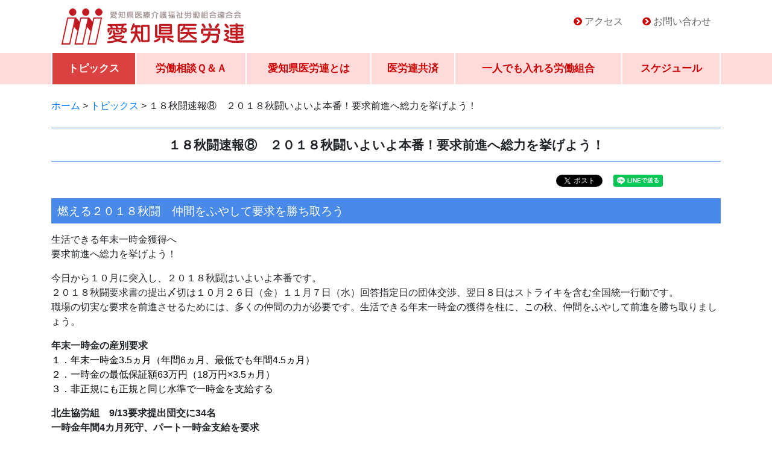

--- FILE ---
content_type: text/html; charset=UTF-8
request_url: http://www.aichi-irouren.jp/2018/1005/2883.html
body_size: 8673
content:
<!doctype html>
<html lang="ja">
<head>

<!-- Google tag (gtag.js) -->
<script async src="https://www.googletagmanager.com/gtag/js?id=G-P368RJDBS8"></script>
<script>
  window.dataLayer = window.dataLayer || [];
  function gtag(){dataLayer.push(arguments);}
  gtag('js', new Date());

  gtag('config', 'G-P368RJDBS8');
</script>

    
<!-- Required meta tags -->
<meta http-equiv="Content-Type" content="text/html; charset=utf-8">
<meta name="viewport" content="width=device-width, initial-scale=1.0">
<meta name="format-detection" content="telephone=no, email=no, address=no">


<meta name="description" content="愛知県医療介護福祉労働組合連合会">
<title>１８秋闘速報⑧　２０１８秋闘いよいよ本番！要求前進へ総力を挙げよう！ &#8211; 愛知県医労連</title>
<meta name='robots' content='max-image-preview:large' />
<link rel='dns-prefetch' href='//cdnjs.cloudflare.com' />
<link rel='dns-prefetch' href='//stackpath.bootstrapcdn.com' />
<link rel='dns-prefetch' href='//netdna.bootstrapcdn.com' />
<link rel='stylesheet' id='wp-block-library-css' href='http://www.aichi-irouren.jp/wp-includes/css/dist/block-library/style.min.css?ver=6.5.7' type='text/css' media='all' />
<style id='classic-theme-styles-inline-css' type='text/css'>
/*! This file is auto-generated */
.wp-block-button__link{color:#fff;background-color:#32373c;border-radius:9999px;box-shadow:none;text-decoration:none;padding:calc(.667em + 2px) calc(1.333em + 2px);font-size:1.125em}.wp-block-file__button{background:#32373c;color:#fff;text-decoration:none}
</style>
<style id='global-styles-inline-css' type='text/css'>
body{--wp--preset--color--black: #000000;--wp--preset--color--cyan-bluish-gray: #abb8c3;--wp--preset--color--white: #ffffff;--wp--preset--color--pale-pink: #f78da7;--wp--preset--color--vivid-red: #cf2e2e;--wp--preset--color--luminous-vivid-orange: #ff6900;--wp--preset--color--luminous-vivid-amber: #fcb900;--wp--preset--color--light-green-cyan: #7bdcb5;--wp--preset--color--vivid-green-cyan: #00d084;--wp--preset--color--pale-cyan-blue: #8ed1fc;--wp--preset--color--vivid-cyan-blue: #0693e3;--wp--preset--color--vivid-purple: #9b51e0;--wp--preset--gradient--vivid-cyan-blue-to-vivid-purple: linear-gradient(135deg,rgba(6,147,227,1) 0%,rgb(155,81,224) 100%);--wp--preset--gradient--light-green-cyan-to-vivid-green-cyan: linear-gradient(135deg,rgb(122,220,180) 0%,rgb(0,208,130) 100%);--wp--preset--gradient--luminous-vivid-amber-to-luminous-vivid-orange: linear-gradient(135deg,rgba(252,185,0,1) 0%,rgba(255,105,0,1) 100%);--wp--preset--gradient--luminous-vivid-orange-to-vivid-red: linear-gradient(135deg,rgba(255,105,0,1) 0%,rgb(207,46,46) 100%);--wp--preset--gradient--very-light-gray-to-cyan-bluish-gray: linear-gradient(135deg,rgb(238,238,238) 0%,rgb(169,184,195) 100%);--wp--preset--gradient--cool-to-warm-spectrum: linear-gradient(135deg,rgb(74,234,220) 0%,rgb(151,120,209) 20%,rgb(207,42,186) 40%,rgb(238,44,130) 60%,rgb(251,105,98) 80%,rgb(254,248,76) 100%);--wp--preset--gradient--blush-light-purple: linear-gradient(135deg,rgb(255,206,236) 0%,rgb(152,150,240) 100%);--wp--preset--gradient--blush-bordeaux: linear-gradient(135deg,rgb(254,205,165) 0%,rgb(254,45,45) 50%,rgb(107,0,62) 100%);--wp--preset--gradient--luminous-dusk: linear-gradient(135deg,rgb(255,203,112) 0%,rgb(199,81,192) 50%,rgb(65,88,208) 100%);--wp--preset--gradient--pale-ocean: linear-gradient(135deg,rgb(255,245,203) 0%,rgb(182,227,212) 50%,rgb(51,167,181) 100%);--wp--preset--gradient--electric-grass: linear-gradient(135deg,rgb(202,248,128) 0%,rgb(113,206,126) 100%);--wp--preset--gradient--midnight: linear-gradient(135deg,rgb(2,3,129) 0%,rgb(40,116,252) 100%);--wp--preset--font-size--small: 13px;--wp--preset--font-size--medium: 20px;--wp--preset--font-size--large: 36px;--wp--preset--font-size--x-large: 42px;--wp--preset--spacing--20: 0.44rem;--wp--preset--spacing--30: 0.67rem;--wp--preset--spacing--40: 1rem;--wp--preset--spacing--50: 1.5rem;--wp--preset--spacing--60: 2.25rem;--wp--preset--spacing--70: 3.38rem;--wp--preset--spacing--80: 5.06rem;--wp--preset--shadow--natural: 6px 6px 9px rgba(0, 0, 0, 0.2);--wp--preset--shadow--deep: 12px 12px 50px rgba(0, 0, 0, 0.4);--wp--preset--shadow--sharp: 6px 6px 0px rgba(0, 0, 0, 0.2);--wp--preset--shadow--outlined: 6px 6px 0px -3px rgba(255, 255, 255, 1), 6px 6px rgba(0, 0, 0, 1);--wp--preset--shadow--crisp: 6px 6px 0px rgba(0, 0, 0, 1);}:where(.is-layout-flex){gap: 0.5em;}:where(.is-layout-grid){gap: 0.5em;}body .is-layout-flex{display: flex;}body .is-layout-flex{flex-wrap: wrap;align-items: center;}body .is-layout-flex > *{margin: 0;}body .is-layout-grid{display: grid;}body .is-layout-grid > *{margin: 0;}:where(.wp-block-columns.is-layout-flex){gap: 2em;}:where(.wp-block-columns.is-layout-grid){gap: 2em;}:where(.wp-block-post-template.is-layout-flex){gap: 1.25em;}:where(.wp-block-post-template.is-layout-grid){gap: 1.25em;}.has-black-color{color: var(--wp--preset--color--black) !important;}.has-cyan-bluish-gray-color{color: var(--wp--preset--color--cyan-bluish-gray) !important;}.has-white-color{color: var(--wp--preset--color--white) !important;}.has-pale-pink-color{color: var(--wp--preset--color--pale-pink) !important;}.has-vivid-red-color{color: var(--wp--preset--color--vivid-red) !important;}.has-luminous-vivid-orange-color{color: var(--wp--preset--color--luminous-vivid-orange) !important;}.has-luminous-vivid-amber-color{color: var(--wp--preset--color--luminous-vivid-amber) !important;}.has-light-green-cyan-color{color: var(--wp--preset--color--light-green-cyan) !important;}.has-vivid-green-cyan-color{color: var(--wp--preset--color--vivid-green-cyan) !important;}.has-pale-cyan-blue-color{color: var(--wp--preset--color--pale-cyan-blue) !important;}.has-vivid-cyan-blue-color{color: var(--wp--preset--color--vivid-cyan-blue) !important;}.has-vivid-purple-color{color: var(--wp--preset--color--vivid-purple) !important;}.has-black-background-color{background-color: var(--wp--preset--color--black) !important;}.has-cyan-bluish-gray-background-color{background-color: var(--wp--preset--color--cyan-bluish-gray) !important;}.has-white-background-color{background-color: var(--wp--preset--color--white) !important;}.has-pale-pink-background-color{background-color: var(--wp--preset--color--pale-pink) !important;}.has-vivid-red-background-color{background-color: var(--wp--preset--color--vivid-red) !important;}.has-luminous-vivid-orange-background-color{background-color: var(--wp--preset--color--luminous-vivid-orange) !important;}.has-luminous-vivid-amber-background-color{background-color: var(--wp--preset--color--luminous-vivid-amber) !important;}.has-light-green-cyan-background-color{background-color: var(--wp--preset--color--light-green-cyan) !important;}.has-vivid-green-cyan-background-color{background-color: var(--wp--preset--color--vivid-green-cyan) !important;}.has-pale-cyan-blue-background-color{background-color: var(--wp--preset--color--pale-cyan-blue) !important;}.has-vivid-cyan-blue-background-color{background-color: var(--wp--preset--color--vivid-cyan-blue) !important;}.has-vivid-purple-background-color{background-color: var(--wp--preset--color--vivid-purple) !important;}.has-black-border-color{border-color: var(--wp--preset--color--black) !important;}.has-cyan-bluish-gray-border-color{border-color: var(--wp--preset--color--cyan-bluish-gray) !important;}.has-white-border-color{border-color: var(--wp--preset--color--white) !important;}.has-pale-pink-border-color{border-color: var(--wp--preset--color--pale-pink) !important;}.has-vivid-red-border-color{border-color: var(--wp--preset--color--vivid-red) !important;}.has-luminous-vivid-orange-border-color{border-color: var(--wp--preset--color--luminous-vivid-orange) !important;}.has-luminous-vivid-amber-border-color{border-color: var(--wp--preset--color--luminous-vivid-amber) !important;}.has-light-green-cyan-border-color{border-color: var(--wp--preset--color--light-green-cyan) !important;}.has-vivid-green-cyan-border-color{border-color: var(--wp--preset--color--vivid-green-cyan) !important;}.has-pale-cyan-blue-border-color{border-color: var(--wp--preset--color--pale-cyan-blue) !important;}.has-vivid-cyan-blue-border-color{border-color: var(--wp--preset--color--vivid-cyan-blue) !important;}.has-vivid-purple-border-color{border-color: var(--wp--preset--color--vivid-purple) !important;}.has-vivid-cyan-blue-to-vivid-purple-gradient-background{background: var(--wp--preset--gradient--vivid-cyan-blue-to-vivid-purple) !important;}.has-light-green-cyan-to-vivid-green-cyan-gradient-background{background: var(--wp--preset--gradient--light-green-cyan-to-vivid-green-cyan) !important;}.has-luminous-vivid-amber-to-luminous-vivid-orange-gradient-background{background: var(--wp--preset--gradient--luminous-vivid-amber-to-luminous-vivid-orange) !important;}.has-luminous-vivid-orange-to-vivid-red-gradient-background{background: var(--wp--preset--gradient--luminous-vivid-orange-to-vivid-red) !important;}.has-very-light-gray-to-cyan-bluish-gray-gradient-background{background: var(--wp--preset--gradient--very-light-gray-to-cyan-bluish-gray) !important;}.has-cool-to-warm-spectrum-gradient-background{background: var(--wp--preset--gradient--cool-to-warm-spectrum) !important;}.has-blush-light-purple-gradient-background{background: var(--wp--preset--gradient--blush-light-purple) !important;}.has-blush-bordeaux-gradient-background{background: var(--wp--preset--gradient--blush-bordeaux) !important;}.has-luminous-dusk-gradient-background{background: var(--wp--preset--gradient--luminous-dusk) !important;}.has-pale-ocean-gradient-background{background: var(--wp--preset--gradient--pale-ocean) !important;}.has-electric-grass-gradient-background{background: var(--wp--preset--gradient--electric-grass) !important;}.has-midnight-gradient-background{background: var(--wp--preset--gradient--midnight) !important;}.has-small-font-size{font-size: var(--wp--preset--font-size--small) !important;}.has-medium-font-size{font-size: var(--wp--preset--font-size--medium) !important;}.has-large-font-size{font-size: var(--wp--preset--font-size--large) !important;}.has-x-large-font-size{font-size: var(--wp--preset--font-size--x-large) !important;}
.wp-block-navigation a:where(:not(.wp-element-button)){color: inherit;}
:where(.wp-block-post-template.is-layout-flex){gap: 1.25em;}:where(.wp-block-post-template.is-layout-grid){gap: 1.25em;}
:where(.wp-block-columns.is-layout-flex){gap: 2em;}:where(.wp-block-columns.is-layout-grid){gap: 2em;}
.wp-block-pullquote{font-size: 1.5em;line-height: 1.6;}
</style>
<link rel='stylesheet' id='style-css' href='http://www.aichi-irouren.jp/wp-content/themes/tkpbase_bs4/css/main.css?ver=6.5.7' type='text/css' media='all' />
<link rel='stylesheet' id='child-style-css' href='http://www.aichi-irouren.jp/wp-content/themes/tkpbase_bs4_child/css/main.css?ver=6.5.7' type='text/css' media='all' />
<link rel='stylesheet' id='style-link-css' href='http://www.aichi-irouren.jp/wp-content/themes/tkpbase_bs4/module/css/style-links.css?ver=6.5.7' type='text/css' media='all' />
<link rel='stylesheet' id='style-schedule-css' href='http://www.aichi-irouren.jp/wp-content/themes/tkpbase_bs4/module/css/style-schedule.css?ver=6.5.7' type='text/css' media='all' />
<link rel='stylesheet' id='pagetop-jump-css' href='http://www.aichi-irouren.jp/wp-content/themes/tkpbase_bs4/module/pagetop-jump/pagetop-jump.css?ver=1.0' type='text/css' media='all' />
<link rel='stylesheet' id='bs-style-css' href='https://stackpath.bootstrapcdn.com/bootstrap/4.1.3/css/bootstrap.min.css?ver=1.0' type='text/css' media='all' />
<link rel='stylesheet' id='dashicons-css' href='http://www.aichi-irouren.jp/wp-includes/css/dashicons.min.css?ver=6.5.7' type='text/css' media='all' />
<link rel='stylesheet' id='awesome-css' href='//netdna.bootstrapcdn.com/font-awesome/4.0.3/css/font-awesome.min.css?ver=6.5.7' type='text/css' media='all' />
<script type="text/javascript" src="http://www.aichi-irouren.jp/wp-includes/js/jquery/jquery.min.js?ver=3.7.1" id="jquery-core-js"></script>
<script type="text/javascript" src="http://www.aichi-irouren.jp/wp-includes/js/jquery/jquery-migrate.min.js?ver=3.4.1" id="jquery-migrate-js"></script>
<script type="text/javascript" src="http://www.aichi-irouren.jp/wp-content/themes/tkpbase_bs4_child/js/jquery.autopager-1.0.0.js?ver=1.0" id="autopager-js"></script>
<script type="text/javascript" src="https://cdnjs.cloudflare.com/ajax/libs/popper.js/1.14.3/umd/popper.min.js?ver=6.5.7" id="bs-popper-js"></script>
<script type="text/javascript" src="https://stackpath.bootstrapcdn.com/bootstrap/4.1.3/js/bootstrap.min.js?ver=6.5.7" id="bs-script-js"></script>
<link rel="https://api.w.org/" href="http://www.aichi-irouren.jp/wp-json/" /><link rel="alternate" type="application/json" href="http://www.aichi-irouren.jp/wp-json/wp/v2/posts/2883" /><link rel="alternate" type="application/json+oembed" href="http://www.aichi-irouren.jp/wp-json/oembed/1.0/embed?url=http%3A%2F%2Fwww.aichi-irouren.jp%2F2018%2F1005%2F2883.html" />
<link rel="alternate" type="text/xml+oembed" href="http://www.aichi-irouren.jp/wp-json/oembed/1.0/embed?url=http%3A%2F%2Fwww.aichi-irouren.jp%2F2018%2F1005%2F2883.html&#038;format=xml" />

<!-- TKP Tools -->
<script>
(function(i,s,o,g,r,a,m){i['GoogleAnalyticsObject']=r;i[r]=i[r]||function(){
	(i[r].q=i[r].q||[]).push(arguments)},i[r].l=1*new Date();a=s.createElement(o),
	m=s.getElementsByTagName(o)[0];a.async=1;a.src=g;m.parentNode.insertBefore(a,m)
})(window,document,'script','https://www.google-analytics.com/analytics.js','ga');
  ga('create', 'UA-118019601-1', 'auto');
  ga('send', 'pageview');
</script>

</head>
<body id="wrap" class="post-template-default single single-post postid-2883 single-format-standard wp-custom-logo">
<header>
<div class="container d-none d-md-block">
	<div class="d-flex flex-column flex-md-row align-items-center">
		<div class="my-0 mr-md-auto sitetitle">
			<a href="http://www.aichi-irouren.jp/" class="custom-logo-link" rel="home"><img width="490" height="100" src="http://www.aichi-irouren.jp/wp-content/uploads/2018/09/sitelogo.gif" class="custom-logo" alt="愛知県医労連" decoding="async" /></a>
		</div>

		<div id="nav_menu-2" class="head-info widget widget_nav_menu clearfix"><div class="menu-header_nav-container"><ul id="menu-header_nav" class="menu"><li id="menu-item-46" class="menu-item menu-item-type-custom menu-item-object-custom menu-item-46"><a href="/whats#access" class="nav-link">アクセス</a></li>
<li id="menu-item-47" class="menu-item menu-item-type-post_type menu-item-object-page menu-item-47"><a href="http://www.aichi-irouren.jp/contact" class="nav-link">お問い合わせ</a></li>
</ul></div></div>
	</div>
</div>
<nav class="navbar d-md-none navbar-light">
	<span class="d-md-none navbar-brand sitetitle"><a href="http://www.aichi-irouren.jp/" class="custom-logo-link" rel="home"><img width="490" height="100" src="http://www.aichi-irouren.jp/wp-content/uploads/2018/09/sitelogo.gif" class="custom-logo" alt="愛知県医労連" decoding="async" /></a></span>
	<button class="navbar-toggler" type="button" data-toggle="collapse" data-target="#mainnav" aria-controls="navbarsExample10" aria-expanded="false" aria-label="Toggle navigation">
	<span class="navbar-toggler-icon"></span>
	</button>

	<div id="mainnav" class="mainnav collapse navbar-collapse">
		<ul class="navbar navbar-nav main-menu">
		<li id="menu-item-39" class="menu-item menu-item-type-post_type menu-item-object-page current_page_parent menu-item-39"><a href="http://www.aichi-irouren.jp/topics" class="nav-link">トピックス</a></li>
<li id="menu-item-2526" class="menu-item menu-item-type-post_type_archive menu-item-object-faq menu-item-2526"><a href="http://www.aichi-irouren.jp/faq" class="nav-link">労働相談Ｑ＆Ａ</a></li>
<li id="menu-item-40" class="menu-item menu-item-type-post_type menu-item-object-page menu-item-40"><a href="http://www.aichi-irouren.jp/whats" class="nav-link">愛知県医労連とは</a></li>
<li id="menu-item-41" class="menu-item menu-item-type-post_type menu-item-object-page menu-item-41"><a href="http://www.aichi-irouren.jp/kyousai" class="nav-link">医労連共済</a></li>
<li id="menu-item-42" class="menu-item menu-item-type-post_type menu-item-object-page menu-item-42"><a href="http://www.aichi-irouren.jp/kumiai" class="nav-link">一人でも入れる労働組合</a></li>
<li id="menu-item-44" class="menu-item-object-schedule menu-item menu-item-type-post_type menu-item-object-page menu-item-44"><a href="http://www.aichi-irouren.jp/event" class="nav-link">スケジュール</a></li>
			<li class="d-block d-md-none menu-item contact"><a href="/contact" class="nav-link">お問い合わせ</a></li>
		</ul>
	</div>
</nav>


<nav class="mainnav d-none d-md-block navbar navbar-expand-md">
	<div class="collapse navbar-collapse justify-content-md-center">
		<ul class="navbar navbar-nav main-menu">
		<li class="menu-item menu-item-type-post_type menu-item-object-page current_page_parent menu-item-39"><a href="http://www.aichi-irouren.jp/topics" class="nav-link">トピックス</a></li>
<li class="menu-item menu-item-type-post_type_archive menu-item-object-faq menu-item-2526"><a href="http://www.aichi-irouren.jp/faq" class="nav-link">労働相談Ｑ＆Ａ</a></li>
<li class="menu-item menu-item-type-post_type menu-item-object-page menu-item-40"><a href="http://www.aichi-irouren.jp/whats" class="nav-link">愛知県医労連とは</a></li>
<li class="menu-item menu-item-type-post_type menu-item-object-page menu-item-41"><a href="http://www.aichi-irouren.jp/kyousai" class="nav-link">医労連共済</a></li>
<li class="menu-item menu-item-type-post_type menu-item-object-page menu-item-42"><a href="http://www.aichi-irouren.jp/kumiai" class="nav-link">一人でも入れる労働組合</a></li>
<li class="menu-item-object-schedule menu-item menu-item-type-post_type menu-item-object-page menu-item-44"><a href="http://www.aichi-irouren.jp/event" class="nav-link">スケジュール</a></li>
		</ul>
	</div>
</nav>

</header>
<main class="py-4">

	<section id="header-breadcrumb" class="d-none d-md-block mb-4">
	<div class="container">
		<div class="row">
			<div class="col-sm-12">
				<div class="breadcrumbs" typeof="BreadcrumbList" vocab="http://schema.org/">
				<!-- Breadcrumb NavXT 7.4.1 -->
<span property="itemListElement" typeof="ListItem"><a property="item" typeof="WebPage" title="愛知県医労連へ移動" href="http://www.aichi-irouren.jp" class="home"><span property="name">ホーム</span></a><meta property="position" content="1"></span> &gt; <span property="itemListElement" typeof="ListItem"><a property="item" typeof="WebPage" title="トピックスへ移動" href="http://www.aichi-irouren.jp/topics" class="post-root post post-post"><span property="name">トピックス</span></a><meta property="position" content="2"></span> &gt; <span property="itemListElement" typeof="ListItem"><span property="name">１８秋闘速報⑧　２０１８秋闘いよいよ本番！要求前進へ総力を挙げよう！</span><meta property="position" content="3"></span>				</div>
			</div>
		</div>
	</div>
</section>



	<div class="container site-main" id="main">

	
		
		<h1>１８秋闘速報⑧　２０１８秋闘いよいよ本番！要求前進へ総力を挙げよう！</h1>

		<div class="snslinks text-right mb-3">
		
<div class="item">
<a href="https://twitter.com/share?ref_src=twsrc%5Etfw" class="twitter-share-button" data-show-count="false">Tweet</a><script async src="https://platform.twitter.com/widgets.js" charset="utf-8"></script>
</div>

<div class="item">
<div id="fb-root"></div>
<script>(function(d, s, id) {
  var js, fjs = d.getElementsByTagName(s)[0];
  if (d.getElementById(id)) return;
  js = d.createElement(s); js.id = id;
  js.src = 'https://connect.facebook.net/ja_JP/sdk.js#xfbml=1&version=v3.1';
  fjs.parentNode.insertBefore(js, fjs);
}(document, 'script', 'facebook-jssdk'));</script>
<div class="fb-like" data-href="http://www.aichi-irouren.jp/" data-layout="button" data-action="like" data-size="small" data-show-faces="false" data-share="true"></div>
</div>
<div class="w-100 d-md-none"></div>
<div class="item">
<div class="line-it-button" data-lang="ja" data-type="share-a" data-url="http://www.aichi-irouren.jp/" style="display: none;"></div>
<script src="https://d.line-scdn.net/r/web/social-plugin/js/thirdparty/loader.min.js" async="async" defer="defer"></script>
</div>

<div class="item">
<a href="http://b.hatena.ne.jp/entry/" class="hatena-bookmark-button" data-hatena-bookmark-layout="basic-label" data-hatena-bookmark-lang="ja" title="このエントリーをはてなブックマークに追加"><img src="https://b.st-hatena.com/images/entry-button/button-only@2x.png" alt="このエントリーをはてなブックマークに追加" width="20" height="20" style="border: none;" /></a><script type="text/javascript" src="https://b.st-hatena.com/js/bookmark_button.js" charset="utf-8" async="async"></script>
</div>
		</div>

		<div class="entry-contents">
				<h2>燃える２０１８秋闘　仲間をふやして要求を勝ち取ろう</h2>
<p>生活できる年末一時金獲得へ<br />
要求前進へ総力を挙げよう！</p>
<p>今日から１０月に突入し、２０１８秋闘はいよいよ本番です。<br />
２０１８秋闘要求書の提出〆切は１０月２６日（金）１１月７日（水）回答指定日の団体交渉、翌日８日はストライキを含む全国統一行動です。<br />
職場の切実な要求を前進させるためには、多くの仲間の力が必要です。生活できる年末一時金の獲得を柱に、この秋、仲間をふやして前進を勝ち取りましょう。</p>
<p><strong>年末一時金の産別要求</strong><br />
<span style="display: inline !important; float: none; background-color: transparent; color: #000000; font-family: 'ヒラギノ角ゴ Pro W3','Hiragino Kaku Gothic Pro','メイリオ',Meiryo,'Osaka','ＭＳ Ｐゴシック',sans-serif; font-size: 16px; font-style: normal; font-variant: normal; font-weight: 400; letter-spacing: normal; line-height: 24px; orphans: 2; text-align: left; text-decoration: none; text-indent: 0px; text-transform: none; -webkit-text-stroke-width: 0px; white-space: normal; word-spacing: 0px; word-wrap: break-word;">１．年末一時金3.5ヵ月（年間6ヵ月、最低でも年間4.5ヵ月）<br />
</span><span style="display: inline !important; float: none; background-color: transparent; color: #000000; font-family: 'ヒラギノ角ゴ Pro W3','Hiragino Kaku Gothic Pro','メイリオ',Meiryo,'Osaka','ＭＳ Ｐゴシック',sans-serif; font-size: 16px; font-style: normal; font-variant: normal; font-weight: 400; letter-spacing: normal; line-height: 24px; orphans: 2; text-align: left; text-decoration: none; text-indent: 0px; text-transform: none; -webkit-text-stroke-width: 0px; white-space: normal; word-spacing: 0px; word-wrap: break-word;">２．一時金の最低保証額63万円（18万円×3.5ヵ月）<br />
</span><span style="display: inline !important; float: none; background-color: transparent; color: #000000; font-family: 'ヒラギノ角ゴ Pro W3','Hiragino Kaku Gothic Pro','メイリオ',Meiryo,'Osaka','ＭＳ Ｐゴシック',sans-serif; font-size: 16px; font-style: normal; font-variant: normal; font-weight: 400; letter-spacing: normal; line-height: 24px; orphans: 2; text-align: left; text-decoration: none; text-indent: 0px; text-transform: none; -webkit-text-stroke-width: 0px; white-space: normal; word-spacing: 0px; word-wrap: break-word;">３．非正規にも正規と同じ水準で一時金を支給する</span><i></i><u></u></p>
<p><strong>北生協労組　9/13要求提出団交に34名</strong><br />
<strong>一時金年間4カ月死守、パート一時金支給を要求<br />
</strong><span style="display: inline !important; float: none; background-color: transparent; color: #000000; font-family: 'ヒラギノ角ゴ Pro W3','Hiragino Kaku Gothic Pro','メイリオ',Meiryo,'Osaka','ＭＳ Ｐゴシック',sans-serif; font-size: 16px; font-style: normal; font-variant: normal; font-weight: 400; letter-spacing: normal; line-height: 24px; orphans: 2; text-align: left; text-decoration: none; text-indent: 0px; text-transform: none; -webkit-text-stroke-width: 0px; white-space: normal; word-spacing: 0px; word-wrap: break-word;">北医療生協労組は秋闘要求を9月13日に提出。34人が要求提出交渉に参加し、夏に減らされた一時金を取り戻し年間一時金4カ月獲得、非正規の一時金支給（現在一時金なし）を強く要求しました。ストライキを構え11/7の団体交渉を予定しています。</span><i></i><u></u><span style="text-decoration: line-through;"></span></p>
<p><span style="color: #ff6600;"><b>２０１８秋闘スケジュール</b></span><br />
<span style="color: #ff6600;"><strong>１０月２６日（金）秋闘要求提出〆切</strong></span><br />
<span style="color: #ff6600;"><strong>１１月　７日（水）回答指定日</strong></span><br />
<span style="color: #ff6600;"><strong>１１月　８日（木）産別統一行動</strong></span><br />
<span style="color: #ff6600;"><b>１１月１０日（土）秋のドクターナース介護ウェーブ</b></span><br />
<span style="color: #ff6600;"><strong>※10月～12月　秋の組織拡大月間</strong></span><br />
<span style="color: #ff6600;"><b>※10月　退勤時間調査・年休取得推進月間</b></span></p>
<p>2018秋闘要求、団体交渉、統一行動の予定をお知らせください</p>
<p>&nbsp;</p>
								</div>

		<div class="snslinks border text-center p-3 clear">
		
<div class="item">
<a href="https://twitter.com/share?ref_src=twsrc%5Etfw" class="twitter-share-button" data-show-count="false">Tweet</a><script async src="https://platform.twitter.com/widgets.js" charset="utf-8"></script>
</div>

<div class="item">
<div id="fb-root"></div>
<script>(function(d, s, id) {
  var js, fjs = d.getElementsByTagName(s)[0];
  if (d.getElementById(id)) return;
  js = d.createElement(s); js.id = id;
  js.src = 'https://connect.facebook.net/ja_JP/sdk.js#xfbml=1&version=v3.1';
  fjs.parentNode.insertBefore(js, fjs);
}(document, 'script', 'facebook-jssdk'));</script>
<div class="fb-like" data-href="http://www.aichi-irouren.jp/" data-layout="button" data-action="like" data-size="small" data-show-faces="false" data-share="true"></div>
</div>
<div class="w-100 d-md-none"></div>
<div class="item">
<div class="line-it-button" data-lang="ja" data-type="share-a" data-url="http://www.aichi-irouren.jp/" style="display: none;"></div>
<script src="https://d.line-scdn.net/r/web/social-plugin/js/thirdparty/loader.min.js" async="async" defer="defer"></script>
</div>

<div class="item">
<a href="http://b.hatena.ne.jp/entry/" class="hatena-bookmark-button" data-hatena-bookmark-layout="basic-label" data-hatena-bookmark-lang="ja" title="このエントリーをはてなブックマークに追加"><img src="https://b.st-hatena.com/images/entry-button/button-only@2x.png" alt="このエントリーをはてなブックマークに追加" width="20" height="20" style="border: none;" /></a><script type="text/javascript" src="https://b.st-hatena.com/js/bookmark_button.js" charset="utf-8" async="async"></script>
</div>
		</div>

						<p class="mt-4">
			<span class="date">公開：2018年10月5日</span>　　
			<span class="term">カテゴリー：<a href="http://www.aichi-irouren.jp/category/froms" rel="tag">職場から地域から</a></span>		</p>
		
				<div id="nav_below" class="row mt-3 mb-5 nextprevlink">
			<div class="col-md-6 text-left nav-previous"><a href="http://www.aichi-irouren.jp/2018/1004/2874.html" rel="prev"><small>以前の投稿</small><br>11.18はたらく女性の愛知県集会のご案内</a></div>
			<div class="col-md-6 text-right nav-next"><a href="http://www.aichi-irouren.jp/2018/1005/2893.html" rel="next"><small>新しい投稿</small><br>１８秋闘速報⑨　愛知県医療勤務環境改善支援センターと懇談</a></div>
		 </div>
		
	
	

	</div><!-- #main -->

</main>
<footer class="pt-4">
	<div id="fnav" class="pb-4">
	<div class="container">
		<div id="tkp_widget_freespace_page-5" class="foot-info widget tkp_widget_freespace_page clearfix">
	<div class="freespacebox entry-content clearfix">
		<p style="text-align: center;"><a href="http://www.aichi-irouren.jp/2021/0716/5000.html"><img loading="lazy" decoding="async" class="aligncenter wp-image-4999 size-full" src="http://www.aichi-irouren.jp/wp-content/uploads/2021/07/2655d089e5f7e10adc4ba8e68f29f893.jpg" alt="" width="954" height="386" srcset="http://www.aichi-irouren.jp/wp-content/uploads/2021/07/2655d089e5f7e10adc4ba8e68f29f893.jpg 954w, http://www.aichi-irouren.jp/wp-content/uploads/2021/07/2655d089e5f7e10adc4ba8e68f29f893-300x121.jpg 300w, http://www.aichi-irouren.jp/wp-content/uploads/2021/07/2655d089e5f7e10adc4ba8e68f29f893-768x311.jpg 768w" sizes="(max-width: 954px) 100vw, 954px" /></a><a href="https://www.youtube.com/channel/UC8YiXBxB9wWx8JQKxCEUNwA" target="_blank" rel="noopener"><img loading="lazy" decoding="async" class="aligncenter wp-image-4615 size-full" src="http://www.aichi-irouren.jp/wp-content/uploads/2020/08/3017400e1c8f7a27d138000f2f89a513.png" alt="愛知県医労連のYouTube" width="1003" height="536" srcset="http://www.aichi-irouren.jp/wp-content/uploads/2020/08/3017400e1c8f7a27d138000f2f89a513.png 1003w, http://www.aichi-irouren.jp/wp-content/uploads/2020/08/3017400e1c8f7a27d138000f2f89a513-300x160.png 300w, http://www.aichi-irouren.jp/wp-content/uploads/2020/08/3017400e1c8f7a27d138000f2f89a513-768x410.png 768w" sizes="(max-width: 1003px) 100vw, 1003px" /></a><a href="http://www.aichi-irouren.jp/kumiai"><img loading="lazy" decoding="async" class="alignnone wp-image-2565 size-full" src="//aichi-irouren.jp/wp-content/uploads/2018/09/bnr_rouso.png" alt="一人でも入れる労働組合" width="500" height="192" srcset="http://www.aichi-irouren.jp/wp-content/uploads/2018/09/bnr_rouso.png 500w, http://www.aichi-irouren.jp/wp-content/uploads/2018/09/bnr_rouso-300x115.png 300w" sizes="(max-width: 500px) 100vw, 500px" /></a><a href="//aichi-irouren.jp/kyousai"><img loading="lazy" decoding="async" class="alignnone size-full wp-image-2566" src="//aichi-irouren.jp/wp-content/uploads/2018/09/bnr_kyosai.png" alt="医労連共済" width="500" height="192" srcset="http://www.aichi-irouren.jp/wp-content/uploads/2018/09/bnr_kyosai.png 500w, http://www.aichi-irouren.jp/wp-content/uploads/2018/09/bnr_kyosai-300x115.png 300w" sizes="(max-width: 500px) 100vw, 500px" /></a></p>
	</div>
</div>
		<div class="row justify-content-lg-center mt-4">
		<div class="col-12 col-lg-10">
		<ul id="menu-footer_nav" class="nav">
		<li id="menu-item-49" class="menu-item menu-item-type-custom menu-item-object-custom menu-item-49"><a href="/" class="nav-link">ホーム</a></li>
<li id="menu-item-50" class="menu-item menu-item-type-post_type menu-item-object-page current_page_parent menu-item-50"><a href="http://www.aichi-irouren.jp/topics" class="nav-link">トピックス</a></li>
<li id="menu-item-3877" class="menu-item menu-item-type-post_type_archive menu-item-object-care menu-item-3877"><a href="http://www.aichi-irouren.jp/care" class="nav-link">地域ケアユニオン</a></li>
<li id="menu-item-2527" class="menu-item menu-item-type-post_type_archive menu-item-object-faq menu-item-2527"><a href="http://www.aichi-irouren.jp/faq" class="nav-link">労働相談Ｑ＆Ａ</a></li>
<li id="menu-item-51" class="menu-item menu-item-type-post_type menu-item-object-page menu-item-51"><a href="http://www.aichi-irouren.jp/whats" class="nav-link">愛知県医労連とは</a></li>
<li id="menu-item-52" class="menu-item menu-item-type-post_type menu-item-object-page menu-item-52"><a href="http://www.aichi-irouren.jp/kyousai" class="nav-link">医労連共済</a></li>
<li id="menu-item-53" class="menu-item menu-item-type-post_type menu-item-object-page menu-item-53"><a href="http://www.aichi-irouren.jp/kumiai" class="nav-link">一人でも入れる労働組合</a></li>
<li id="menu-item-54" class="menu-item menu-item-type-post_type menu-item-object-page menu-item-54"><a href="http://www.aichi-irouren.jp/links" class="nav-link">リンク</a></li>
<li id="menu-item-55" class="menu-item menu-item-type-post_type menu-item-object-page menu-item-55"><a href="http://www.aichi-irouren.jp/event" class="nav-link">スケジュール</a></li>
<li id="menu-item-56" class="menu-item menu-item-type-post_type menu-item-object-page menu-item-56"><a href="http://www.aichi-irouren.jp/contact" class="nav-link">お問い合わせ</a></li>
<li id="menu-item-2528" class="menu-item menu-item-type-post_type_archive menu-item-object-members menu-item-2528"><a href="http://www.aichi-irouren.jp/members" class="nav-link">会員専用ページ</a></li>
		</ul>
		</div>
		</div>
	</div>
	</div>

	<div id="address" class="py-3">
		
		<div id="copyright" class="text-center">&copy; 2005 - 2026 愛知県医労連</div>
	</div>
</footer>



<p class="pagetop jump"><a href="#wrap" title="このページの先頭へ"><span class="dashicons dashicons-arrow-up-alt2"></span></a></p>
<script type="text/javascript" src="http://www.aichi-irouren.jp/wp-content/themes/tkpbase_bs4/module/pagetop-jump/pagetop-jump.js?ver=1.0" id="pagetop-jump-js"></script>

</body>
</html>

--- FILE ---
content_type: text/css
request_url: http://www.aichi-irouren.jp/wp-content/themes/tkpbase_bs4_child/css/main.css?ver=6.5.7
body_size: 2725
content:
/* CSS Document */

img {
	height: auto;
}
.wp-block-image img {
    margin-bottom: 1em;
}
.wp-block-button {
    margin-bottom: 1em;
    padding-bottom: 1em;
}
/*　WP6.1のダウンロードボタンの表示対応　*/
.wp-block-file {
  margin-bottom: 1.5em;
}
.wp-block-file:not(.wp-element-button) {
  font-size: .9em;
}
.wp-block-file a.wp-block-file__button {
  text-decoration: none;
}
.wp-block-file * + .wp-block-file__button {
  margin-left: .75em;
}
.wp-block-file .wp-block-file__button {
  background: #32373c;
  border-radius: 2em;
  color: #fff;
  font-size: .9em;
  padding: .5em 1em;
}

.sitetitle a {
	display: inline-block;
}
.sitetitle img {
	max-height: 46px;
	width: auto;
}
nav.navbar {
	border-bottom: 1px solid rgb( 254, 218, 218 );
}
.mainnav {
	background-color: rgb( 254, 218, 218 );
	margin-top: 1rem;
	margin-left: -1rem;
	margin-right: -1rem;
	margin-bottom: -1rem;
}
.head-info .menu {
	display: table;
}
.head-info .menu li {
	display: table-cell;
	list-style-type: none;
}
.head-info .menu a {
	display: block;
	padding: .5em 1em;
	color: #666666;
}
.head-info .menu a:hover,
.head-info .menu a:focus,
.head-info .menu a:active {
	background-color: rgba( 204, 2, 2, 0.05 );
	border-radius: 1.5em;
}
.head-info .menu a:before,
.entry-contents p.page-jump a:before {
	font-family: "FontAwesome";
	content: "\f138";
	padding-right: 0.25em;
	color: rgb( 204, 2, 2 );
}

.mainnav .navbar-nav {
	padding-right: 0;
}
.mainnav .navbar-nav li.menu-item {
	width: 100%;
	text-align: center;
}
.mainnav .navbar-nav li.menu-item a {
	color: rgb( 204, 2, 2 );
	font-weight: 700;
	padding: .8em .5em;
	font-size: 1.05em;
}
.mainnav .navbar-nav li.menu-item.current a,
.mainnav .navbar-nav li.menu-item.current_page_item a,
.mainnav .navbar-nav li.menu-item.current-page-parent a,
.mainnav .navbar-nav li.menu-item.current-page-ancestor a,
.mainnav .navbar-nav li.menu-item.current-menu-item a,
body.category .mainnav .navbar-nav li.menu-item.current_page_parent a,
body.single-post .mainnav .navbar-nav li.menu-item.current_page_parent a,
body.tax-faq_cat .mainnav .navbar-nav li.menu-item-object-faq a,
body.single-faq .mainnav .navbar-nav li.menu-item-object-faq a,
body.single-tkp_schedule .mainnav .navbar-nav li.menu-item-object-schedule a,
body.contact .mainnav .navbar-nav li.contact a {
	background-color: rgba( 204, 2, 2, 0.7 );
	color: white;
}
.mainnav .navbar-nav li.menu-item a:hover,
.mainnav .navbar-nav li.menu-item a:active,
.mainnav .navbar-nav li.menu-item a:focus {
	background-color: rgba( 204, 2, 2, 0.8 );
	color: white;
}



main h1, main .h1 {
	font-size: 1.3em;
	margin-bottom: 1em;
	border-top: 1px solid rgb( 73, 138, 233 );
	border-bottom: 1px solid rgb( 73, 138, 233 );
	padding: .75em;
	text-align: center;
	font-weight: bold;
}
main h2, main .h2,
main h3, main .h3,
main h4, main .h4,
main h5, main .h5,
main h6, main .h6 {
	font-size: 1.2em;
	margin-bottom: .75em;
}

.entry-contents h2, .entry-contents .h2,
h2.parts-title {
	background-color: rgb( 73, 138, 233 );
	padding: .5em;
	color: white;
}
h2.parts-title {
	background-color: rgba( 204, 2, 2, 0.45 );/*rgba( 246, 158, 202, 0.9 );*/
	font-weight: bold;
}

.entry-contents h3, .entry-contents .h3 {
	border-bottom: 1px solid rgb( 73, 138, 233 );
	padding: 0.5em;
}

.entry-contents h4 {
	position: relative;
	padding-left: 0.8em;
}
.entry-contents h4::after {
     position: absolute;
     top: 50%;
     left:0;
     transform:translateY(-50%);
     content: '';
     width: 5px;
     height:1em;
     background-color: rgba( 73, 138, 233, 1 );
}
.entry-wrap .single-entry .border {
	border: 3px solid rgba( 204, 2, 2, 0.2 ) !important;
	border-radius: 0.5em;
}
.entry-wrap .single-entry .border:hover,
.entry-wrap .single-entry .border:active,
.entry-wrap .single-entry .border:focus {
	background-color: rgba( 204, 204, 2, 0.05 );
}
.entry-wrap .single-entry .border a {
	color: #666666;
}
.entry-wrap .single-entry .list-image {
	border: 1px solid rgba( 200, 200, 200, 0.6 );
	height: 221px;
}
.entry-wrap .single-entry .list-image.bgimg {
	background-repeat: no-repeat;
	background-position: center center;
	background-size: cover;
}
.entry-wrap .single-entry .list-image img {
	width: 100%;
	height: 100%;
	object-fit: cover;
}

.entry-meta {
	margin-bottom: 0.5em;
}
.entry-meta .new {
	display: inline-block;
	float: right;
	color: red;
	border: 1px solid red;
	padding: 1px 3px;
	font-size: 0.7em;
}

main .top-border {
	border-top: 3px solid rgba( 204, 2, 2, 0.45 );
}

.read-more a {
	color: rgb( 204, 2, 2 );
	font-size: 1.05em;
	padding: 0.8em;
}
.read-more a:hover,
.read-more a:active,
.read-more a:focus {
	background-color: rgba( 204, 2, 2, 0.05 );
	border-radius: 1.5em;
}


footer {
	border-top: 5px solid rgba( 202, 2, 2, 0.45 );
}
#address {
	border-top: 5px solid rgba( 202, 2, 2, 0.45 );
}

#fnav .nav-link {
	color: rgb( 204, 2, 2 );
}
#fnav .nav-link:hover, #fnav .nav-link:active, #fnav .nav-link:focus {
	background-color: rgba( 204, 2, 2, 0.05 );
	border-radius: 1.5em;
}
#fnav .nav-link::before {
	font-family: "FontAwesome";
	content: "\f111";
	margin-right: 3px;
	color: rgba( 204, 2, 2, 0.8 );
}


.wideslider .bx-wrapper {
	margin-bottom: 0;
}
.wideslider li {
	background-color: white;
}
.wideslider li img {
	width: 100%;
	height: auto;
	max-height: 550px;
}
.wideslider .bx-wrapper .bx-pager {
	bottom: 20px;
}
.wideslider .bx-wrapper .bx-pager.bx-default-pager a,
#movie .bx-wrapper .bx-pager.bx-default-pager a {
	background-color: rgb( 204, 2, 2 );
}
.wideslider .bx-wrapper .bx-pager.bx-default-pager a.active,
#movie .bx-wrapper .bx-pager.bx-default-pager a.active {
	background-color: rgba( 204, 2, 2, 0.4 );
}
.wideslider .bx-controls .bx-prev {
	left: 15px;
}
.wideslider .bx-controls .bx-next {
	right: 15px;
}

.snslinks {
	line-height: 1;
}
.snslinks.border {
	border: 5px solid rgb( 73, 138, 233 ) !important;
	background-color: rgba( 73, 138, 233, 0.3 );
}
.snslinks .item {
	display: inline-block;
	vertical-align: top;
	padding-left: 5px;
}

.wp-block-embed-youtube,
.youtube {
	position: relative;
	padding-bottom: 56.25%;
	height: 0;
	overflow: hidden;
	max-width: 100%;
	margin-bottom: 2em;
}
.wp-block-embed-youtube iframe,
.youtube iframe {
	position: absolute;
	top: 0;
	left: 0;
	width: 100%;
	height: 100%;
}

@media (max-width: 768px) {

}

@media (min-width: 768px) {  /* 幅768px以上のスクリーンに対するスタイル */
	.sitetitle a {
		padding: 12px;
	}
	.sitetitle img {
		max-height: 64px;
	}
	header nav.navbar {
		background-color: rgb( 254, 218, 218 );
		padding: 0;
	}
	nav.navbar {
		border-bottom: none;
	}
	.mainnav {
		margin: 0;
	}
	.mainnav .navbar-nav {
		display: table;
		width: 100%;
		border-left: 2px solid white;
		padding: 0;
	}
	.mainnav .navbar-nav li.menu-item {
		width: auto;
		display: table-cell;
		text-align: center;
		border-right: 2px solid white;
	}

	.snslinks .item {}
}

@media (min-width: 992px) {  /* 幅992px以上のスクリーンに対するスタイル */

}

@media (min-width: 1110px) {  /* 幅1110px以上のスクリーンに対するスタイル */
	.mainnav .navbar-nav {
		/*padding-right: 1rem;*/
		width: 1110px;
	}

}

@media (min-width: 1200px) {  /* 幅1200px以上のスクリーンに対するスタイル */
	.wideslider {
		min-height: 400px;
		min-width: 1200px;
		overflow: hidden; /*横スクロールさせないようにする*/
	}
	.wideslider .bx-viewport {
		border: 0;
		overflow: visible !important; /*両サイドが表示される*/
	}
	.wideslider .bx-viewport .slide {
		/*opacity: 0.6;*/
	}
	.wideslider .bx-viewport .slide.active {
		/*opacity: 1;*/
	}

}

.top-info .freespacebox {
	border: 3px solid rgba( 204, 2, 2, 0.2 ) !important;
	border-radius: 0.5em;
}
.twitter--timeline {
	border: 3px solid rgba( 0, 172, 232, 0.4 ) !important;
	border-radius: 0.5em;
	padding: 0.8em;
}
.sociallinks {
	margin-top: 1em;
	margin-bottom: 1em;
}
.sociallinks a {
	display: block;
	width: 100%;
	text-align: center;
	margin-top: .5em;
	margin-bottom: .5em;
}
.sociallinks a.linesend {
	background-color: rgb( 0, 185, 0 );
}
.sociallinks a.facebook {
	background-color: rgb( 24, 119, 242 );
}
.sociallinks a.joinus {
	background-color: rgb( 133, 193, 232 );
	max-height: 80px;
}
.sociallinks a.kyosai {
	background-color: rgb( 251, 150, 150 );
	max-height: 80px;
}
.sociallinks a img {
	max-height: 56px;
}
.sociallinks a.joinus img,
.sociallinks a.kyosai img {
	max-height: 80px;
}

table.event thead th {
	background-color: rgba( 204, 2, 2, 0.1 ) !important;
	border: 1px solid rgba( 204, 2, 2, 0.1 ) !important;
	color: #333333 !important;
}

form .wpcf7-spinner {
	display: block !important;
}
